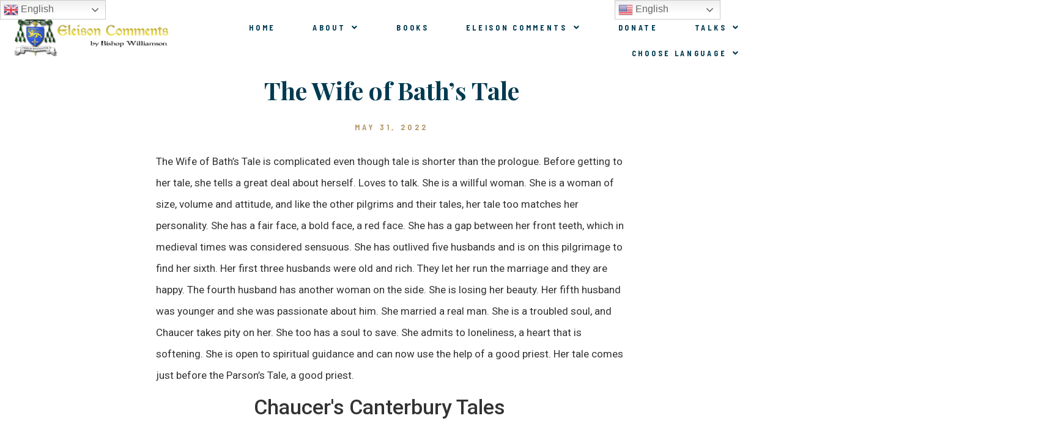

--- FILE ---
content_type: text/css
request_url: https://stmarcelinitiative.com/wp-content/uploads/elementor/css/post-163.css?ver=1722871511
body_size: 1219
content:
.elementor-163 .elementor-element.elementor-element-32c3cc01 > .elementor-container{max-width:1170px;}.elementor-163 .elementor-element.elementor-element-32c3cc01:not(.elementor-motion-effects-element-type-background), .elementor-163 .elementor-element.elementor-element-32c3cc01 > .elementor-motion-effects-container > .elementor-motion-effects-layer{background-color:#FFFFFF;}.elementor-163 .elementor-element.elementor-element-32c3cc01{transition:background 0.3s, border 0.3s, border-radius 0.3s, box-shadow 0.3s;margin-top:0px;margin-bottom:0px;padding:26px 0px 33px 0px;}.elementor-163 .elementor-element.elementor-element-32c3cc01 > .elementor-background-overlay{transition:background 0.3s, border-radius 0.3s, opacity 0.3s;}.elementor-bc-flex-widget .elementor-163 .elementor-element.elementor-element-3720cdcf.elementor-column .elementor-widget-wrap{align-items:center;}.elementor-163 .elementor-element.elementor-element-3720cdcf.elementor-column.elementor-element[data-element_type="column"] > .elementor-widget-wrap.elementor-element-populated{align-content:center;align-items:center;}.elementor-163 .elementor-element.elementor-element-3720cdcf > .elementor-widget-wrap > .elementor-widget:not(.elementor-widget__width-auto):not(.elementor-widget__width-initial):not(:last-child):not(.elementor-absolute){margin-bottom:0px;}.elementor-163 .elementor-element.elementor-element-3720cdcf > .elementor-element-populated{margin:0px 0px 0px 0px;--e-column-margin-right:0px;--e-column-margin-left:0px;padding:0px 0px 0px 0px;}.elementor-163 .elementor-element.elementor-element-1701f122{text-align:left;}.elementor-bc-flex-widget .elementor-163 .elementor-element.elementor-element-4cf7ef82.elementor-column .elementor-widget-wrap{align-items:center;}.elementor-163 .elementor-element.elementor-element-4cf7ef82.elementor-column.elementor-element[data-element_type="column"] > .elementor-widget-wrap.elementor-element-populated{align-content:center;align-items:center;}.elementor-163 .elementor-element.elementor-element-4cf7ef82.elementor-column > .elementor-widget-wrap{justify-content:flex-end;}.elementor-163 .elementor-element.elementor-element-4cf7ef82 > .elementor-widget-wrap > .elementor-widget:not(.elementor-widget__width-auto):not(.elementor-widget__width-initial):not(:last-child):not(.elementor-absolute){margin-bottom:0px;}.elementor-163 .elementor-element.elementor-element-4cf7ef82 > .elementor-element-populated{margin:0px 0px 0px 0px;--e-column-margin-right:0px;--e-column-margin-left:0px;padding:7px 39px 0px 0px;}.elementor-163 .elementor-element.elementor-element-4d102b5a .elementor-menu-toggle{margin:0 auto;background-color:rgba(219, 168, 96, 0);font-size:25px;}.elementor-163 .elementor-element.elementor-element-4d102b5a .elementor-nav-menu .elementor-item{font-family:"Barlow Semi Condensed", Sans-serif;font-size:0.768em;font-weight:700;text-transform:uppercase;text-decoration:none;line-height:1em;letter-spacing:2.65px;}.elementor-163 .elementor-element.elementor-element-4d102b5a .elementor-nav-menu--main .elementor-item{color:#464646;fill:#464646;padding-left:0px;padding-right:0px;padding-top:0px;padding-bottom:0px;}.elementor-163 .elementor-element.elementor-element-4d102b5a .elementor-nav-menu--main .elementor-item:hover,
					.elementor-163 .elementor-element.elementor-element-4d102b5a .elementor-nav-menu--main .elementor-item.elementor-item-active,
					.elementor-163 .elementor-element.elementor-element-4d102b5a .elementor-nav-menu--main .elementor-item.highlighted,
					.elementor-163 .elementor-element.elementor-element-4d102b5a .elementor-nav-menu--main .elementor-item:focus{color:#DBA860;fill:#DBA860;}.elementor-163 .elementor-element.elementor-element-4d102b5a .e--pointer-framed .elementor-item:before{border-width:0px;}.elementor-163 .elementor-element.elementor-element-4d102b5a .e--pointer-framed.e--animation-draw .elementor-item:before{border-width:0 0 0px 0px;}.elementor-163 .elementor-element.elementor-element-4d102b5a .e--pointer-framed.e--animation-draw .elementor-item:after{border-width:0px 0px 0 0;}.elementor-163 .elementor-element.elementor-element-4d102b5a .e--pointer-framed.e--animation-corners .elementor-item:before{border-width:0px 0 0 0px;}.elementor-163 .elementor-element.elementor-element-4d102b5a .e--pointer-framed.e--animation-corners .elementor-item:after{border-width:0 0px 0px 0;}.elementor-163 .elementor-element.elementor-element-4d102b5a .e--pointer-underline .elementor-item:after,
					 .elementor-163 .elementor-element.elementor-element-4d102b5a .e--pointer-overline .elementor-item:before,
					 .elementor-163 .elementor-element.elementor-element-4d102b5a .e--pointer-double-line .elementor-item:before,
					 .elementor-163 .elementor-element.elementor-element-4d102b5a .e--pointer-double-line .elementor-item:after{height:0px;}.elementor-163 .elementor-element.elementor-element-4d102b5a{--e-nav-menu-horizontal-menu-item-margin:calc( 27px / 2 );}.elementor-163 .elementor-element.elementor-element-4d102b5a .elementor-nav-menu--main:not(.elementor-nav-menu--layout-horizontal) .elementor-nav-menu > li:not(:last-child){margin-bottom:27px;}.elementor-163 .elementor-element.elementor-element-4d102b5a .elementor-nav-menu--dropdown a, .elementor-163 .elementor-element.elementor-element-4d102b5a .elementor-menu-toggle{color:#464646;}.elementor-163 .elementor-element.elementor-element-4d102b5a .elementor-nav-menu--dropdown{background-color:#FFFFFF;border-radius:0px 0px 0px 0px;}.elementor-163 .elementor-element.elementor-element-4d102b5a .elementor-nav-menu--dropdown a:hover,
					.elementor-163 .elementor-element.elementor-element-4d102b5a .elementor-nav-menu--dropdown a.elementor-item-active,
					.elementor-163 .elementor-element.elementor-element-4d102b5a .elementor-nav-menu--dropdown a.highlighted,
					.elementor-163 .elementor-element.elementor-element-4d102b5a .elementor-menu-toggle:hover{color:#DBA860;}.elementor-163 .elementor-element.elementor-element-4d102b5a .elementor-nav-menu--dropdown a:hover,
					.elementor-163 .elementor-element.elementor-element-4d102b5a .elementor-nav-menu--dropdown a.elementor-item-active,
					.elementor-163 .elementor-element.elementor-element-4d102b5a .elementor-nav-menu--dropdown a.highlighted{background-color:#FFFFFF;}.elementor-163 .elementor-element.elementor-element-4d102b5a .elementor-nav-menu--dropdown a.elementor-item-active{color:#DBA860;background-color:#FFFFFF;}.elementor-163 .elementor-element.elementor-element-4d102b5a .elementor-nav-menu--dropdown .elementor-item, .elementor-163 .elementor-element.elementor-element-4d102b5a .elementor-nav-menu--dropdown  .elementor-sub-item{font-family:"Barlow Semi Condensed", Sans-serif;font-size:1em;font-weight:700;text-transform:uppercase;font-style:normal;letter-spacing:2.65px;}.elementor-163 .elementor-element.elementor-element-4d102b5a .elementor-nav-menu--dropdown li:first-child a{border-top-left-radius:0px;border-top-right-radius:0px;}.elementor-163 .elementor-element.elementor-element-4d102b5a .elementor-nav-menu--dropdown li:last-child a{border-bottom-right-radius:0px;border-bottom-left-radius:0px;}.elementor-163 .elementor-element.elementor-element-4d102b5a .elementor-nav-menu--dropdown a{padding-left:40px;padding-right:40px;padding-top:15px;padding-bottom:15px;}.elementor-163 .elementor-element.elementor-element-4d102b5a .elementor-nav-menu--dropdown li:not(:last-child){border-style:solid;border-color:#DBA860;border-bottom-width:1px;}.elementor-163 .elementor-element.elementor-element-4d102b5a .elementor-nav-menu--main > .elementor-nav-menu > li > .elementor-nav-menu--dropdown, .elementor-163 .elementor-element.elementor-element-4d102b5a .elementor-nav-menu__container.elementor-nav-menu--dropdown{margin-top:47px !important;}.elementor-163 .elementor-element.elementor-element-4d102b5a div.elementor-menu-toggle{color:#464646;}.elementor-163 .elementor-element.elementor-element-4d102b5a div.elementor-menu-toggle svg{fill:#464646;}.elementor-163 .elementor-element.elementor-element-4d102b5a div.elementor-menu-toggle:hover{color:#DBA860;}.elementor-163 .elementor-element.elementor-element-4d102b5a .elementor-menu-toggle:hover{background-color:rgba(2, 1, 1, 0);}.elementor-bc-flex-widget .elementor-163 .elementor-element.elementor-element-13ac3d97.elementor-column .elementor-widget-wrap{align-items:center;}.elementor-163 .elementor-element.elementor-element-13ac3d97.elementor-column.elementor-element[data-element_type="column"] > .elementor-widget-wrap.elementor-element-populated{align-content:center;align-items:center;}.elementor-163 .elementor-element.elementor-element-13ac3d97.elementor-column > .elementor-widget-wrap{justify-content:flex-end;}.elementor-163 .elementor-element.elementor-element-13ac3d97 > .elementor-widget-wrap > .elementor-widget:not(.elementor-widget__width-auto):not(.elementor-widget__width-initial):not(:last-child):not(.elementor-absolute){margin-bottom:0px;}.elementor-163 .elementor-element.elementor-element-13ac3d97 > .elementor-element-populated{margin:0px 0px 0px 0px;--e-column-margin-right:0px;--e-column-margin-left:0px;padding:4px 0px 0px 0px;}.elementor-163 .elementor-element.elementor-element-7a246813 .elementor-button-content-wrapper{flex-direction:row;}.elementor-163 .elementor-element.elementor-element-7a246813 .elementor-button{font-family:"Oswald", Sans-serif;font-size:0.76em;font-weight:600;text-transform:none;text-decoration:none;line-height:1em;letter-spacing:5px;fill:#DBA860;color:#DBA860;background-color:rgba(2, 1, 1, 0);border-radius:0px 0px 0px 0px;padding:0px 0px 0px 0px;}.elementor-163 .elementor-element.elementor-element-7a246813 .elementor-button:hover, .elementor-163 .elementor-element.elementor-element-7a246813 .elementor-button:focus{color:#464646;}.elementor-163 .elementor-element.elementor-element-7a246813 .elementor-button:hover svg, .elementor-163 .elementor-element.elementor-element-7a246813 .elementor-button:focus svg{fill:#464646;}.elementor-163 .elementor-element.elementor-element-7a246813 > .elementor-widget-container{margin:0px 0px 0px 0px;padding:0px 0px 0px 0px;}@media(min-width:768px){.elementor-163 .elementor-element.elementor-element-4cf7ef82{width:59%;}.elementor-163 .elementor-element.elementor-element-13ac3d97{width:16%;}}@media(max-width:1024px){.elementor-163 .elementor-element.elementor-element-32c3cc01{padding:20px 30px 20px 30px;}.elementor-bc-flex-widget .elementor-163 .elementor-element.elementor-element-3720cdcf.elementor-column .elementor-widget-wrap{align-items:flex-start;}.elementor-163 .elementor-element.elementor-element-3720cdcf.elementor-column.elementor-element[data-element_type="column"] > .elementor-widget-wrap.elementor-element-populated{align-content:flex-start;align-items:flex-start;}.elementor-163 .elementor-element.elementor-element-3720cdcf > .elementor-element-populated{margin:0px 0px 0px 0px;--e-column-margin-right:0px;--e-column-margin-left:0px;padding:0px 0px 0px 0px;}.elementor-163 .elementor-element.elementor-element-4cf7ef82 > .elementor-element-populated{margin:0px 0px 0px 0px;--e-column-margin-right:0px;--e-column-margin-left:0px;padding:0px 0px 0px 0px;}.elementor-bc-flex-widget .elementor-163 .elementor-element.elementor-element-13ac3d97.elementor-column .elementor-widget-wrap{align-items:flex-start;}.elementor-163 .elementor-element.elementor-element-13ac3d97.elementor-column.elementor-element[data-element_type="column"] > .elementor-widget-wrap.elementor-element-populated{align-content:flex-start;align-items:flex-start;}.elementor-163 .elementor-element.elementor-element-13ac3d97 > .elementor-element-populated{padding:3px 0px 0px 0px;}}@media(max-width:767px){.elementor-163 .elementor-element.elementor-element-32c3cc01{padding:20px 20px 24px 20px;}.elementor-163 .elementor-element.elementor-element-3720cdcf > .elementor-element-populated{padding:0px 0px 0px 0px;}.elementor-163 .elementor-element.elementor-element-1701f122{text-align:center;}.elementor-163 .elementor-element.elementor-element-4cf7ef82 > .elementor-element-populated{margin:10px 0px 0px 0px;--e-column-margin-right:0px;--e-column-margin-left:0px;}.elementor-163 .elementor-element.elementor-element-13ac3d97 > .elementor-element-populated{margin:10px 0px 0px 0px;--e-column-margin-right:0px;--e-column-margin-left:0px;padding:0px 0px 0px 0px;}}@media(max-width:1024px) and (min-width:768px){.elementor-163 .elementor-element.elementor-element-3720cdcf{width:30%;}.elementor-163 .elementor-element.elementor-element-4cf7ef82{width:40%;}.elementor-163 .elementor-element.elementor-element-13ac3d97{width:30%;}}

--- FILE ---
content_type: text/css
request_url: https://stmarcelinitiative.com/wp-content/uploads/elementor/css/post-613.css?ver=1722871511
body_size: 1576
content:
.elementor-613 .elementor-element.elementor-element-3892993b > .elementor-container{max-width:1170px;}.elementor-613 .elementor-element.elementor-element-3892993b:not(.elementor-motion-effects-element-type-background), .elementor-613 .elementor-element.elementor-element-3892993b > .elementor-motion-effects-container > .elementor-motion-effects-layer{background-color:#FFFFFF;}.elementor-613 .elementor-element.elementor-element-3892993b{transition:background 0.3s, border 0.3s, border-radius 0.3s, box-shadow 0.3s;margin-top:0px;margin-bottom:0px;padding:104px 0px 102px 0px;}.elementor-613 .elementor-element.elementor-element-3892993b > .elementor-background-overlay{transition:background 0.3s, border-radius 0.3s, opacity 0.3s;}.elementor-613 .elementor-element.elementor-element-69b9f8f6 > .elementor-widget-wrap > .elementor-widget:not(.elementor-widget__width-auto):not(.elementor-widget__width-initial):not(:last-child):not(.elementor-absolute){margin-bottom:0px;}.elementor-613 .elementor-element.elementor-element-69b9f8f6 > .elementor-element-populated{margin:0px 0px 0px 0px;--e-column-margin-right:0px;--e-column-margin-left:0px;padding:0px 0px 0px 0px;}.elementor-613 .elementor-element.elementor-element-78dfde3d > .elementor-container{max-width:1170px;}.elementor-613 .elementor-element.elementor-element-78dfde3d{margin-top:0px;margin-bottom:0px;padding:0px 0px 0px 0px;}.elementor-613 .elementor-element.elementor-element-3021a872 > .elementor-widget-wrap > .elementor-widget:not(.elementor-widget__width-auto):not(.elementor-widget__width-initial):not(:last-child):not(.elementor-absolute){margin-bottom:0px;}.elementor-613 .elementor-element.elementor-element-3021a872 > .elementor-element-populated{margin:0px 0px 0px 0px;--e-column-margin-right:0px;--e-column-margin-left:0px;padding:0px 0px 0px 0px;}.elementor-613 .elementor-element.elementor-element-1881e5fa .elementor-heading-title{color:#464646;font-family:"Playfair Display", Sans-serif;font-size:1.111em;font-weight:700;text-transform:none;line-height:1em;letter-spacing:0px;}.elementor-613 .elementor-element.elementor-element-740a3f20 .elementor-icon-list-icon i{transition:color 0.3s;}.elementor-613 .elementor-element.elementor-element-740a3f20 .elementor-icon-list-icon svg{transition:fill 0.3s;}.elementor-613 .elementor-element.elementor-element-740a3f20{--e-icon-list-icon-size:14px;--icon-vertical-offset:0px;}.elementor-613 .elementor-element.elementor-element-740a3f20 .elementor-icon-list-item > .elementor-icon-list-text, .elementor-613 .elementor-element.elementor-element-740a3f20 .elementor-icon-list-item > a{font-family:"Montserrat", Sans-serif;font-size:0.778em;font-weight:400;text-transform:capitalize;line-height:1.9em;letter-spacing:-0.42px;}.elementor-613 .elementor-element.elementor-element-740a3f20 .elementor-icon-list-text{color:#8C8C8C;transition:color 0.3s;}.elementor-613 .elementor-element.elementor-element-740a3f20 .elementor-icon-list-item:hover .elementor-icon-list-text{color:#DBA860;}.elementor-613 .elementor-element.elementor-element-740a3f20 > .elementor-widget-container{margin:28px 0px 0px 0px;padding:0px 0px 0px 0px;}.elementor-613 .elementor-element.elementor-element-7b83594e > .elementor-widget-wrap > .elementor-widget:not(.elementor-widget__width-auto):not(.elementor-widget__width-initial):not(:last-child):not(.elementor-absolute){margin-bottom:0px;}.elementor-613 .elementor-element.elementor-element-7b83594e > .elementor-element-populated{margin:0px 0px 0px 0px;--e-column-margin-right:0px;--e-column-margin-left:0px;padding:0px 0px 0px 7px;}.elementor-613 .elementor-element.elementor-element-6f92097b .elementor-heading-title{color:#464646;font-family:"Playfair Display", Sans-serif;font-size:1.111em;font-weight:700;text-transform:none;line-height:1em;letter-spacing:0px;}.elementor-613 .elementor-element.elementor-element-6212615c .elementor-icon-list-icon i{transition:color 0.3s;}.elementor-613 .elementor-element.elementor-element-6212615c .elementor-icon-list-icon svg{transition:fill 0.3s;}.elementor-613 .elementor-element.elementor-element-6212615c{--e-icon-list-icon-size:14px;--icon-vertical-offset:0px;}.elementor-613 .elementor-element.elementor-element-6212615c .elementor-icon-list-item > .elementor-icon-list-text, .elementor-613 .elementor-element.elementor-element-6212615c .elementor-icon-list-item > a{font-family:"Montserrat", Sans-serif;font-size:0.778em;font-weight:400;text-transform:capitalize;line-height:1.9em;letter-spacing:-0.42px;}.elementor-613 .elementor-element.elementor-element-6212615c .elementor-icon-list-text{color:#8C8C8C;transition:color 0.3s;}.elementor-613 .elementor-element.elementor-element-6212615c .elementor-icon-list-item:hover .elementor-icon-list-text{color:#DBA860;}.elementor-613 .elementor-element.elementor-element-6212615c > .elementor-widget-container{margin:28px 0px 0px 0px;padding:0px 0px 0px 0px;}.elementor-613 .elementor-element.elementor-element-716e392b > .elementor-widget-wrap > .elementor-widget:not(.elementor-widget__width-auto):not(.elementor-widget__width-initial):not(:last-child):not(.elementor-absolute){margin-bottom:0px;}.elementor-613 .elementor-element.elementor-element-716e392b > .elementor-element-populated{margin:0px 0px 0px 0px;--e-column-margin-right:0px;--e-column-margin-left:0px;padding:0px 0px 0px 7px;}.elementor-613 .elementor-element.elementor-element-52e295e8 .elementor-heading-title{color:#464646;font-family:"Playfair Display", Sans-serif;font-size:1.111em;font-weight:700;text-transform:none;line-height:1em;letter-spacing:0px;}.elementor-613 .elementor-element.elementor-element-835d8ca .elementor-icon-list-icon i{transition:color 0.3s;}.elementor-613 .elementor-element.elementor-element-835d8ca .elementor-icon-list-icon svg{transition:fill 0.3s;}.elementor-613 .elementor-element.elementor-element-835d8ca{--e-icon-list-icon-size:14px;--icon-vertical-offset:0px;}.elementor-613 .elementor-element.elementor-element-835d8ca .elementor-icon-list-item > .elementor-icon-list-text, .elementor-613 .elementor-element.elementor-element-835d8ca .elementor-icon-list-item > a{font-family:"Montserrat", Sans-serif;font-size:0.778em;font-weight:400;text-transform:capitalize;line-height:1.9em;letter-spacing:-0.42px;}.elementor-613 .elementor-element.elementor-element-835d8ca .elementor-icon-list-text{color:#8C8C8C;transition:color 0.3s;}.elementor-613 .elementor-element.elementor-element-835d8ca .elementor-icon-list-item:hover .elementor-icon-list-text{color:#DBA860;}.elementor-613 .elementor-element.elementor-element-835d8ca > .elementor-widget-container{margin:28px 0px 0px 0px;padding:0px 0px 0px 0px;}.elementor-613 .elementor-element.elementor-element-6fba6f15 > .elementor-widget-wrap > .elementor-widget:not(.elementor-widget__width-auto):not(.elementor-widget__width-initial):not(:last-child):not(.elementor-absolute){margin-bottom:0px;}.elementor-613 .elementor-element.elementor-element-6fba6f15 > .elementor-element-populated{margin:0px 0px 0px 0px;--e-column-margin-right:0px;--e-column-margin-left:0px;padding:0px 0px 0px 7px;}.elementor-613 .elementor-element.elementor-element-7e1e6e03 .elementor-heading-title{color:#464646;font-family:"Playfair Display", Sans-serif;font-size:1.111em;font-weight:700;text-transform:none;line-height:1em;letter-spacing:0px;}.elementor-613 .elementor-element.elementor-element-59fac4ff .elementor-icon-list-icon i{transition:color 0.3s;}.elementor-613 .elementor-element.elementor-element-59fac4ff .elementor-icon-list-icon svg{transition:fill 0.3s;}.elementor-613 .elementor-element.elementor-element-59fac4ff{--e-icon-list-icon-size:14px;--icon-vertical-offset:0px;}.elementor-613 .elementor-element.elementor-element-59fac4ff .elementor-icon-list-item > .elementor-icon-list-text, .elementor-613 .elementor-element.elementor-element-59fac4ff .elementor-icon-list-item > a{font-family:"Montserrat", Sans-serif;font-size:0.778em;font-weight:400;text-transform:capitalize;line-height:1.9em;letter-spacing:-0.42px;}.elementor-613 .elementor-element.elementor-element-59fac4ff .elementor-icon-list-text{color:#8C8C8C;transition:color 0.3s;}.elementor-613 .elementor-element.elementor-element-59fac4ff .elementor-icon-list-item:hover .elementor-icon-list-text{color:#DBA860;}.elementor-613 .elementor-element.elementor-element-59fac4ff > .elementor-widget-container{margin:28px 0px 0px 0px;padding:0px 0px 0px 0px;}.elementor-613 .elementor-element.elementor-element-72abacfb > .elementor-widget-wrap > .elementor-widget:not(.elementor-widget__width-auto):not(.elementor-widget__width-initial):not(:last-child):not(.elementor-absolute){margin-bottom:0px;}.elementor-613 .elementor-element.elementor-element-72abacfb > .elementor-element-populated{margin:0px 0px 0px 0px;--e-column-margin-right:0px;--e-column-margin-left:0px;padding:0px 0px 0px 7px;}.elementor-613 .elementor-element.elementor-element-30522f37 .elementor-heading-title{color:#464646;font-family:"Playfair Display", Sans-serif;font-size:1.111em;font-weight:700;text-transform:none;line-height:1em;letter-spacing:0px;}.elementor-613 .elementor-element.elementor-element-6ba2ad9b .elementor-icon-list-icon i{transition:color 0.3s;}.elementor-613 .elementor-element.elementor-element-6ba2ad9b .elementor-icon-list-icon svg{transition:fill 0.3s;}.elementor-613 .elementor-element.elementor-element-6ba2ad9b{--e-icon-list-icon-size:14px;--icon-vertical-offset:0px;}.elementor-613 .elementor-element.elementor-element-6ba2ad9b .elementor-icon-list-item > .elementor-icon-list-text, .elementor-613 .elementor-element.elementor-element-6ba2ad9b .elementor-icon-list-item > a{font-family:"Montserrat", Sans-serif;font-size:0.778em;font-weight:400;text-transform:capitalize;line-height:1.9em;letter-spacing:-0.42px;}.elementor-613 .elementor-element.elementor-element-6ba2ad9b .elementor-icon-list-text{color:#8C8C8C;transition:color 0.3s;}.elementor-613 .elementor-element.elementor-element-6ba2ad9b .elementor-icon-list-item:hover .elementor-icon-list-text{color:#DBA860;}.elementor-613 .elementor-element.elementor-element-6ba2ad9b > .elementor-widget-container{margin:28px 0px 0px 0px;padding:0px 0px 0px 0px;}.elementor-613 .elementor-element.elementor-element-5378f329 > .elementor-widget-wrap > .elementor-widget:not(.elementor-widget__width-auto):not(.elementor-widget__width-initial):not(:last-child):not(.elementor-absolute){margin-bottom:0px;}.elementor-613 .elementor-element.elementor-element-5378f329 > .elementor-element-populated{margin:0px 0px 0px 0px;--e-column-margin-right:0px;--e-column-margin-left:0px;padding:0px 0px 0px 7px;}.elementor-613 .elementor-element.elementor-element-358e3a51 .elementor-heading-title{color:#464646;font-family:"Playfair Display", Sans-serif;font-size:1.111em;font-weight:700;text-transform:none;line-height:1em;letter-spacing:0px;}.elementor-613 .elementor-element.elementor-element-5e2b3008 .elementor-heading-title{color:#464646;font-family:"Montserrat", Sans-serif;font-size:0.778em;font-weight:700;text-transform:none;text-decoration:none;line-height:1.9em;letter-spacing:-0.42px;}.elementor-613 .elementor-element.elementor-element-5e2b3008 > .elementor-widget-container{margin:28px 0px 0px 0px;}.elementor-613 .elementor-element.elementor-element-7a503479 .elementor-heading-title{color:#8C8C8C;font-family:"Montserrat", Sans-serif;font-size:0.778em;font-weight:400;text-transform:none;text-decoration:none;line-height:1.9em;letter-spacing:-0.42px;}.elementor-613 .elementor-element.elementor-element-7a503479 > .elementor-widget-container{margin:0px 0px 0px 0px;}.elementor-613 .elementor-element.elementor-element-7dd25d01 .elementor-heading-title{color:#464646;font-family:"Montserrat", Sans-serif;font-size:0.778em;font-weight:700;text-transform:none;text-decoration:none;line-height:1.9em;letter-spacing:-0.42px;}.elementor-613 .elementor-element.elementor-element-7dd25d01 > .elementor-widget-container{margin:2px 0px 0px 0px;}.elementor-613 .elementor-element.elementor-element-67dc4915 .elementor-heading-title{color:#8C8C8C;font-family:"Montserrat", Sans-serif;font-size:0.778em;font-weight:400;text-transform:none;text-decoration:none;line-height:1.9em;letter-spacing:-0.42px;}.elementor-613 .elementor-element.elementor-element-67dc4915 > .elementor-widget-container{margin:0px 0px 0px 0px;}.elementor-613 .elementor-element.elementor-element-3b5e597f .elementor-heading-title{color:#464646;font-family:"Montserrat", Sans-serif;font-size:0.778em;font-weight:700;text-transform:none;text-decoration:none;line-height:1.9em;letter-spacing:-0.42px;}.elementor-613 .elementor-element.elementor-element-3b5e597f > .elementor-widget-container{margin:2px 0px 0px 0px;}.elementor-613 .elementor-element.elementor-element-7922a7d0 .elementor-heading-title{color:#8C8C8C;font-family:"Montserrat", Sans-serif;font-size:0.778em;font-weight:400;text-transform:none;text-decoration:none;line-height:1.9em;letter-spacing:-0.42px;}.elementor-613 .elementor-element.elementor-element-7922a7d0 > .elementor-widget-container{margin:0px 0px 0px 0px;}.elementor-613 .elementor-element.elementor-element-4431ec99 > .elementor-container{max-width:1170px;}.elementor-613 .elementor-element.elementor-element-4431ec99{margin-top:0px;margin-bottom:0px;padding:33px 0px 0px 0px;}.elementor-613 .elementor-element.elementor-element-2856fb74.elementor-column > .elementor-widget-wrap{justify-content:flex-start;}.elementor-613 .elementor-element.elementor-element-2856fb74 > .elementor-widget-wrap > .elementor-widget:not(.elementor-widget__width-auto):not(.elementor-widget__width-initial):not(:last-child):not(.elementor-absolute){margin-bottom:0px;}.elementor-613 .elementor-element.elementor-element-2856fb74 > .elementor-element-populated{margin:0px 0px 0px 0px;--e-column-margin-right:0px;--e-column-margin-left:0px;padding:0px 0px 0px 0px;}.elementor-613 .elementor-element.elementor-element-dbc6ba4{text-align:left;}.elementor-613 .elementor-element.elementor-element-1d2005ef.elementor-column > .elementor-widget-wrap{justify-content:flex-end;}.elementor-613 .elementor-element.elementor-element-1d2005ef > .elementor-widget-wrap > .elementor-widget:not(.elementor-widget__width-auto):not(.elementor-widget__width-initial):not(:last-child):not(.elementor-absolute){margin-bottom:0px;}.elementor-613 .elementor-element.elementor-element-1d2005ef > .elementor-element-populated{margin:0px 0px 0px 0px;--e-column-margin-right:0px;--e-column-margin-left:0px;padding:8px 0px 0px 0px;}.elementor-613 .elementor-element.elementor-element-594bee9{--grid-template-columns:repeat(0, auto);--icon-size:17px;--grid-column-gap:6px;--grid-row-gap:0px;}.elementor-613 .elementor-element.elementor-element-594bee9 .elementor-widget-container{text-align:right;}.elementor-613 .elementor-element.elementor-element-594bee9 .elementor-social-icon{background-color:#464646;--icon-padding:0.94em;}.elementor-613 .elementor-element.elementor-element-594bee9 .elementor-social-icon i{color:#FFFFFF;}.elementor-613 .elementor-element.elementor-element-594bee9 .elementor-social-icon svg{fill:#FFFFFF;}.elementor-613 .elementor-element.elementor-element-594bee9 .elementor-social-icon:hover{background-color:#DBA860;}.elementor-613 .elementor-element.elementor-element-594bee9 .elementor-social-icon:hover i{color:#FFFFFF;}.elementor-613 .elementor-element.elementor-element-594bee9 .elementor-social-icon:hover svg{fill:#FFFFFF;}.elementor-613 .elementor-element.elementor-element-594bee9 > .elementor-widget-container{margin:0px 0px 0px 0px;padding:0px 0px 0px 0px;}@media(max-width:1024px) and (min-width:768px){.elementor-613 .elementor-element.elementor-element-3021a872{width:33.33%;}.elementor-613 .elementor-element.elementor-element-7b83594e{width:33.33%;}.elementor-613 .elementor-element.elementor-element-716e392b{width:33.33%;}.elementor-613 .elementor-element.elementor-element-6fba6f15{width:33.33%;}.elementor-613 .elementor-element.elementor-element-72abacfb{width:33.33%;}.elementor-613 .elementor-element.elementor-element-5378f329{width:33.33%;}}@media(max-width:1024px){.elementor-613 .elementor-element.elementor-element-3892993b{padding:77px 30px 80px 30px;}.elementor-613 .elementor-element.elementor-element-1881e5fa .elementor-heading-title{font-size:1em;}.elementor-613 .elementor-element.elementor-element-740a3f20 .elementor-icon-list-item > .elementor-icon-list-text, .elementor-613 .elementor-element.elementor-element-740a3f20 .elementor-icon-list-item > a{line-height:1.7em;}.elementor-613 .elementor-element.elementor-element-740a3f20 > .elementor-widget-container{margin:15px 0px 0px 0px;}.elementor-613 .elementor-element.elementor-element-7b83594e > .elementor-element-populated{padding:0px 0px 0px 0px;}.elementor-613 .elementor-element.elementor-element-6f92097b .elementor-heading-title{font-size:1em;}.elementor-613 .elementor-element.elementor-element-6212615c .elementor-icon-list-item > .elementor-icon-list-text, .elementor-613 .elementor-element.elementor-element-6212615c .elementor-icon-list-item > a{line-height:1.7em;}.elementor-613 .elementor-element.elementor-element-6212615c > .elementor-widget-container{margin:15px 0px 0px 0px;}.elementor-613 .elementor-element.elementor-element-716e392b > .elementor-element-populated{padding:0px 0px 0px 0px;}.elementor-613 .elementor-element.elementor-element-52e295e8 .elementor-heading-title{font-size:1em;}.elementor-613 .elementor-element.elementor-element-835d8ca .elementor-icon-list-item > .elementor-icon-list-text, .elementor-613 .elementor-element.elementor-element-835d8ca .elementor-icon-list-item > a{line-height:1.7em;}.elementor-613 .elementor-element.elementor-element-835d8ca > .elementor-widget-container{margin:15px 0px 0px 0px;}.elementor-613 .elementor-element.elementor-element-6fba6f15 > .elementor-element-populated{margin:20px 0px 0px 0px;--e-column-margin-right:0px;--e-column-margin-left:0px;padding:0px 0px 0px 0px;}.elementor-613 .elementor-element.elementor-element-7e1e6e03 .elementor-heading-title{font-size:1em;}.elementor-613 .elementor-element.elementor-element-59fac4ff .elementor-icon-list-item > .elementor-icon-list-text, .elementor-613 .elementor-element.elementor-element-59fac4ff .elementor-icon-list-item > a{line-height:1.7em;}.elementor-613 .elementor-element.elementor-element-59fac4ff > .elementor-widget-container{margin:15px 0px 0px 0px;}.elementor-613 .elementor-element.elementor-element-72abacfb > .elementor-element-populated{margin:20px 0px 0px 0px;--e-column-margin-right:0px;--e-column-margin-left:0px;padding:0px 0px 0px 0px;}.elementor-613 .elementor-element.elementor-element-30522f37 .elementor-heading-title{font-size:1em;}.elementor-613 .elementor-element.elementor-element-6ba2ad9b .elementor-icon-list-item > .elementor-icon-list-text, .elementor-613 .elementor-element.elementor-element-6ba2ad9b .elementor-icon-list-item > a{line-height:1.7em;}.elementor-613 .elementor-element.elementor-element-6ba2ad9b > .elementor-widget-container{margin:15px 0px 0px 0px;}.elementor-613 .elementor-element.elementor-element-5378f329 > .elementor-element-populated{margin:20px 0px 0px 0px;--e-column-margin-right:0px;--e-column-margin-left:0px;padding:0px 0px 0px 0px;}.elementor-613 .elementor-element.elementor-element-358e3a51 .elementor-heading-title{font-size:1em;}.elementor-613 .elementor-element.elementor-element-5e2b3008 .elementor-heading-title{line-height:1.7em;}.elementor-613 .elementor-element.elementor-element-5e2b3008 > .elementor-widget-container{margin:15px 0px 0px 0px;}.elementor-613 .elementor-element.elementor-element-7a503479 .elementor-heading-title{line-height:1.7em;}.elementor-613 .elementor-element.elementor-element-7a503479 > .elementor-widget-container{margin:0px 0px 0px 0px;}.elementor-613 .elementor-element.elementor-element-7dd25d01 .elementor-heading-title{line-height:1.7em;}.elementor-613 .elementor-element.elementor-element-7dd25d01 > .elementor-widget-container{margin:2px 0px 0px 0px;}.elementor-613 .elementor-element.elementor-element-67dc4915 .elementor-heading-title{line-height:1.7em;}.elementor-613 .elementor-element.elementor-element-67dc4915 > .elementor-widget-container{margin:0px 0px 0px 0px;}.elementor-613 .elementor-element.elementor-element-3b5e597f .elementor-heading-title{line-height:1.7em;}.elementor-613 .elementor-element.elementor-element-3b5e597f > .elementor-widget-container{margin:2px 0px 0px 0px;}.elementor-613 .elementor-element.elementor-element-7922a7d0 .elementor-heading-title{line-height:1.7em;}.elementor-613 .elementor-element.elementor-element-7922a7d0 > .elementor-widget-container{margin:0px 0px 0px 0px;}.elementor-613 .elementor-element.elementor-element-dbc6ba4 img{width:55%;}.elementor-bc-flex-widget .elementor-613 .elementor-element.elementor-element-1d2005ef.elementor-column .elementor-widget-wrap{align-items:center;}.elementor-613 .elementor-element.elementor-element-1d2005ef.elementor-column.elementor-element[data-element_type="column"] > .elementor-widget-wrap.elementor-element-populated{align-content:center;align-items:center;}.elementor-613 .elementor-element.elementor-element-1d2005ef > .elementor-element-populated{margin:0px 0px 0px 0px;--e-column-margin-right:0px;--e-column-margin-left:0px;padding:0px 0px 0px 0px;}.elementor-613 .elementor-element.elementor-element-594bee9{--icon-size:15px;}.elementor-613 .elementor-element.elementor-element-594bee9 .elementor-social-icon{--icon-padding:0.8em;}.elementor-613 .elementor-element.elementor-element-594bee9 > .elementor-widget-container{margin:0px 0px 0px 0px;}}@media(max-width:767px){.elementor-613 .elementor-element.elementor-element-3892993b{padding:50px 20px 50px 20px;}.elementor-613 .elementor-element.elementor-element-3021a872{width:50%;}.elementor-613 .elementor-element.elementor-element-7b83594e{width:50%;}.elementor-613 .elementor-element.elementor-element-7b83594e > .elementor-element-populated{margin:0px 0px 0px 0px;--e-column-margin-right:0px;--e-column-margin-left:0px;padding:0px 0px 0px 0px;}.elementor-613 .elementor-element.elementor-element-716e392b{width:50%;}.elementor-613 .elementor-element.elementor-element-716e392b > .elementor-element-populated{margin:15px 0px 0px 0px;--e-column-margin-right:0px;--e-column-margin-left:0px;padding:0px 0px 0px 0px;}.elementor-613 .elementor-element.elementor-element-6fba6f15{width:50%;}.elementor-613 .elementor-element.elementor-element-6fba6f15 > .elementor-element-populated{margin:15px 0px 0px 0px;--e-column-margin-right:0px;--e-column-margin-left:0px;padding:0px 0px 0px 0px;}.elementor-613 .elementor-element.elementor-element-72abacfb{width:50%;}.elementor-613 .elementor-element.elementor-element-72abacfb > .elementor-element-populated{margin:15px 0px 0px 0px;--e-column-margin-right:0px;--e-column-margin-left:0px;padding:0px 0px 0px 0px;}.elementor-613 .elementor-element.elementor-element-5378f329{width:50%;}.elementor-613 .elementor-element.elementor-element-5378f329 > .elementor-element-populated{margin:15px 0px 0px 0px;--e-column-margin-right:0px;--e-column-margin-left:0px;padding:0px 0px 0px 0px;}.elementor-613 .elementor-element.elementor-element-7a503479 .elementor-heading-title{line-height:1.3em;}.elementor-613 .elementor-element.elementor-element-7a503479 > .elementor-widget-container{margin:2px 0px 0px 0px;}.elementor-613 .elementor-element.elementor-element-4431ec99{margin-top:0px;margin-bottom:0px;padding:30px 0px 0px 0px;}.elementor-613 .elementor-element.elementor-element-2856fb74 > .elementor-element-populated{margin:0px 0px 0px 0px;--e-column-margin-right:0px;--e-column-margin-left:0px;padding:0px 0px 0px 0px;}.elementor-613 .elementor-element.elementor-element-dbc6ba4{text-align:center;}.elementor-613 .elementor-element.elementor-element-1d2005ef > .elementor-element-populated{margin:0px 0px 0px 0px;--e-column-margin-right:0px;--e-column-margin-left:0px;padding:0px 0px 0px 0px;}.elementor-613 .elementor-element.elementor-element-594bee9 .elementor-widget-container{text-align:center;}.elementor-613 .elementor-element.elementor-element-594bee9 > .elementor-widget-container{margin:20px 0px 0px 0px;padding:0px 0px 0px 0px;}}

--- FILE ---
content_type: text/css
request_url: https://stmarcelinitiative.com/wp-content/uploads/elementor/css/post-514.css?ver=1722871511
body_size: 837
content:
.elementor-514 .elementor-element.elementor-element-11550a23 > .elementor-container{max-width:1170px;}.elementor-514 .elementor-element.elementor-element-11550a23:not(.elementor-motion-effects-element-type-background), .elementor-514 .elementor-element.elementor-element-11550a23 > .elementor-motion-effects-container > .elementor-motion-effects-layer{background-color:#FFFFFF;}.elementor-514 .elementor-element.elementor-element-11550a23{transition:background 0.3s, border 0.3s, border-radius 0.3s, box-shadow 0.3s;margin-top:0px;margin-bottom:0px;padding:18px 0px 150px 0px;}.elementor-514 .elementor-element.elementor-element-11550a23 > .elementor-background-overlay{transition:background 0.3s, border-radius 0.3s, opacity 0.3s;}.elementor-514 .elementor-element.elementor-element-3ad02cf2 > .elementor-widget-wrap > .elementor-widget:not(.elementor-widget__width-auto):not(.elementor-widget__width-initial):not(:last-child):not(.elementor-absolute){margin-bottom:0px;}.elementor-514 .elementor-element.elementor-element-3ad02cf2 > .elementor-element-populated{margin:0px 0px 0px 0px;--e-column-margin-right:0px;--e-column-margin-left:0px;padding:0px 0px 0px 0px;}.elementor-514 .elementor-element.elementor-element-4cf1217c{text-align:center;}.elementor-514 .elementor-element.elementor-element-4cf1217c .elementor-heading-title{color:var( --e-global-color-a76e5e7 );font-family:"Playfair Display", Sans-serif;font-size:2.5em;font-weight:700;text-transform:none;line-height:1.1em;letter-spacing:0px;}.elementor-514 .elementor-element.elementor-element-4cf1217c > .elementor-widget-container{margin:0px 0px 0px 0px;}.elementor-514 .elementor-element.elementor-element-4d2cf728 .elementor-icon-list-icon{width:0px;}.elementor-514 .elementor-element.elementor-element-4d2cf728 .elementor-icon-list-icon i{font-size:0px;}.elementor-514 .elementor-element.elementor-element-4d2cf728 .elementor-icon-list-icon svg{--e-icon-list-icon-size:0px;}body:not(.rtl) .elementor-514 .elementor-element.elementor-element-4d2cf728 .elementor-icon-list-text{padding-left:0px;}body.rtl .elementor-514 .elementor-element.elementor-element-4d2cf728 .elementor-icon-list-text{padding-right:0px;}.elementor-514 .elementor-element.elementor-element-4d2cf728 .elementor-icon-list-text, .elementor-514 .elementor-element.elementor-element-4d2cf728 .elementor-icon-list-text a{color:var( --e-global-color-5817d55 );}.elementor-514 .elementor-element.elementor-element-4d2cf728 .elementor-icon-list-item{font-family:"Barlow Semi Condensed", Sans-serif;font-size:0.8em;font-weight:700;text-transform:uppercase;line-height:1em;letter-spacing:4.3px;}.elementor-514 .elementor-element.elementor-element-4d2cf728 > .elementor-widget-container{margin:32px 0px 0px 0px;padding:0px 0px 0px 0px;}.elementor-514 .elementor-element.elementor-element-42d22154 > .elementor-widget-container{margin:38px 0px 0px 0px;padding:0px 0px 0px 0px;}.elementor-514 .elementor-element.elementor-element-9428e79 > .elementor-container{max-width:770px;}.elementor-514 .elementor-element.elementor-element-9428e79{margin-top:0px;margin-bottom:0px;padding:33px 0px 0px 0px;}.elementor-514 .elementor-element.elementor-element-3ad44b97 > .elementor-widget-wrap > .elementor-widget:not(.elementor-widget__width-auto):not(.elementor-widget__width-initial):not(:last-child):not(.elementor-absolute){margin-bottom:0px;}.elementor-514 .elementor-element.elementor-element-3ad44b97 > .elementor-element-populated{margin:0px 0px 0px 0px;--e-column-margin-right:0px;--e-column-margin-left:0px;padding:0px 0px 0px 0px;}.elementor-514 .elementor-element.elementor-element-0970536 .elementor-widget-container{font-family:"Roboto", Sans-serif;font-size:20px;font-weight:600;}.elementor-514 .elementor-element.elementor-element-0970536 > .elementor-widget-container{padding:0px 0px 16px 0px;}.elementor-514 .elementor-element.elementor-element-c62ed92{font-family:"Roboto", Sans-serif;font-size:17px;line-height:35px;}.elementor-514 .elementor-element.elementor-element-fde3de8 span.post-navigation__prev--label{color:var( --e-global-color-a76e5e7 );}.elementor-514 .elementor-element.elementor-element-fde3de8 span.post-navigation__next--label{color:var( --e-global-color-a76e5e7 );}.elementor-514 .elementor-element.elementor-element-fde3de8 span.post-navigation__prev--label:hover{color:var( --e-global-color-5817d55 );}.elementor-514 .elementor-element.elementor-element-fde3de8 span.post-navigation__next--label:hover{color:var( --e-global-color-5817d55 );}.elementor-514 .elementor-element.elementor-element-fde3de8 span.post-navigation__prev--label, .elementor-514 .elementor-element.elementor-element-fde3de8 span.post-navigation__next--label{font-family:"Jacques Francois", Sans-serif;font-size:20px;font-weight:600;text-transform:uppercase;}.elementor-514 .elementor-element.elementor-element-fde3de8 span.post-navigation__prev--title, .elementor-514 .elementor-element.elementor-element-fde3de8 span.post-navigation__next--title{color:var( --e-global-color-5817d55 );font-family:"Barlow Semi Condensed", Sans-serif;font-size:13px;font-weight:600;text-transform:uppercase;letter-spacing:2px;}.elementor-514 .elementor-element.elementor-element-fde3de8 span.post-navigation__prev--title:hover, .elementor-514 .elementor-element.elementor-element-fde3de8 span.post-navigation__next--title:hover{color:var( --e-global-color-a76e5e7 );}.elementor-514 .elementor-element.elementor-element-fde3de8 .post-navigation__arrow-wrapper{color:var( --e-global-color-a76e5e7 );}.elementor-514 .elementor-element.elementor-element-fde3de8 .post-navigation__arrow-wrapper:hover{color:var( --e-global-color-a76e5e7 );}.elementor-514 .elementor-element.elementor-element-fde3de8 .elementor-post-navigation__separator{background-color:var( --e-global-color-a76e5e7 );}.elementor-514 .elementor-element.elementor-element-fde3de8 .elementor-post-navigation{color:var( --e-global-color-a76e5e7 );}@media(max-width:1024px) and (min-width:768px){.elementor-514 .elementor-element.elementor-element-3ad44b97{width:100%;}}@media(max-width:1024px){.elementor-514 .elementor-element.elementor-element-11550a23{padding:15px 30px 100px 30px;}.elementor-514 .elementor-element.elementor-element-4cf1217c .elementor-heading-title{font-size:2em;}.elementor-514 .elementor-element.elementor-element-4cf1217c > .elementor-widget-container{margin:10px 0px 0px 0px;}.elementor-514 .elementor-element.elementor-element-4d2cf728 .elementor-icon-list-items:not(.elementor-inline-items) .elementor-icon-list-item:not(:last-child){padding-bottom:calc(5px/2);}.elementor-514 .elementor-element.elementor-element-4d2cf728 .elementor-icon-list-items:not(.elementor-inline-items) .elementor-icon-list-item:not(:first-child){margin-top:calc(5px/2);}.elementor-514 .elementor-element.elementor-element-4d2cf728 .elementor-icon-list-items.elementor-inline-items .elementor-icon-list-item{margin-right:calc(5px/2);margin-left:calc(5px/2);}.elementor-514 .elementor-element.elementor-element-4d2cf728 .elementor-icon-list-items.elementor-inline-items{margin-right:calc(-5px/2);margin-left:calc(-5px/2);}body.rtl .elementor-514 .elementor-element.elementor-element-4d2cf728 .elementor-icon-list-items.elementor-inline-items .elementor-icon-list-item:after{left:calc(-5px/2);}body:not(.rtl) .elementor-514 .elementor-element.elementor-element-4d2cf728 .elementor-icon-list-items.elementor-inline-items .elementor-icon-list-item:after{right:calc(-5px/2);}.elementor-514 .elementor-element.elementor-element-4d2cf728 .elementor-icon-list-icon{width:0px;}.elementor-514 .elementor-element.elementor-element-4d2cf728 .elementor-icon-list-icon i{font-size:0px;}.elementor-514 .elementor-element.elementor-element-4d2cf728 .elementor-icon-list-icon svg{--e-icon-list-icon-size:0px;}.elementor-514 .elementor-element.elementor-element-4d2cf728 .elementor-icon-list-item{font-size:0.8em;line-height:1em;letter-spacing:4.3px;}.elementor-514 .elementor-element.elementor-element-4d2cf728 > .elementor-widget-container{margin:25px 0px 0px 0px;}.elementor-514 .elementor-element.elementor-element-9428e79{padding:30px 0px 0px 0px;}.elementor-514 .elementor-element.elementor-element-3ad44b97 > .elementor-element-populated{margin:0px 0px 0px 0px;--e-column-margin-right:0px;--e-column-margin-left:0px;padding:0px 0px 0px 0px;}}@media(max-width:767px){.elementor-514 .elementor-element.elementor-element-11550a23{padding:10px 20px 70px 20px;}.elementor-514 .elementor-element.elementor-element-4cf1217c .elementor-heading-title{font-size:1.7em;}.elementor-514 .elementor-element.elementor-element-4cf1217c > .elementor-widget-container{margin:0px 0px 0px 0px;padding:0px 0px 0px 0px;}.elementor-514 .elementor-element.elementor-element-4d2cf728 > .elementor-widget-container{margin:15px 0px 0px 0px;}.elementor-514 .elementor-element.elementor-element-42d22154 > .elementor-widget-container{margin:30px 0px 0px 0px;}.elementor-514 .elementor-element.elementor-element-9428e79{padding:30px 0px 0px 0px;}.elementor-514 .elementor-element.elementor-element-3ad44b97 > .elementor-element-populated{margin:0px 0px 0px 0px;--e-column-margin-right:0px;--e-column-margin-left:0px;}}